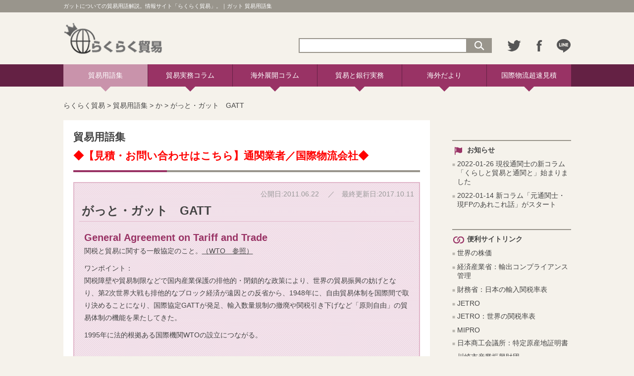

--- FILE ---
content_type: text/html; charset=UTF-8
request_url: https://www.rakuraku-boeki.jp/word/g010-2
body_size: 11267
content:

<!doctype html>
<html>
<head>
<meta charset="UTF-8">
<meta name='robots' content='max-image-preview:large' />
<link rel='dns-prefetch' href='//www.googletagmanager.com' />
<link rel="alternate" type="application/rss+xml" title="らくらく貿易 &raquo; がっと・ガット　GATT のコメントのフィード" href="https://www.rakuraku-boeki.jp/word/g010-2/feed" />
		<!-- This site uses the Google Analytics by MonsterInsights plugin v8.14.1 - Using Analytics tracking - https://www.monsterinsights.com/ -->
		<!-- Note: MonsterInsights is not currently configured on this site. The site owner needs to authenticate with Google Analytics in the MonsterInsights settings panel. -->
					<!-- No UA code set -->
				<!-- / Google Analytics by MonsterInsights -->
		<script type="text/javascript">
window._wpemojiSettings = {"baseUrl":"https:\/\/s.w.org\/images\/core\/emoji\/14.0.0\/72x72\/","ext":".png","svgUrl":"https:\/\/s.w.org\/images\/core\/emoji\/14.0.0\/svg\/","svgExt":".svg","source":{"concatemoji":"https:\/\/www.rakuraku-boeki.jp\/wordpress\/wp-includes\/js\/wp-emoji-release.min.js"}};
/*! This file is auto-generated */
!function(e,a,t){var n,r,o,i=a.createElement("canvas"),p=i.getContext&&i.getContext("2d");function s(e,t){var a=String.fromCharCode,e=(p.clearRect(0,0,i.width,i.height),p.fillText(a.apply(this,e),0,0),i.toDataURL());return p.clearRect(0,0,i.width,i.height),p.fillText(a.apply(this,t),0,0),e===i.toDataURL()}function c(e){var t=a.createElement("script");t.src=e,t.defer=t.type="text/javascript",a.getElementsByTagName("head")[0].appendChild(t)}for(o=Array("flag","emoji"),t.supports={everything:!0,everythingExceptFlag:!0},r=0;r<o.length;r++)t.supports[o[r]]=function(e){if(p&&p.fillText)switch(p.textBaseline="top",p.font="600 32px Arial",e){case"flag":return s([127987,65039,8205,9895,65039],[127987,65039,8203,9895,65039])?!1:!s([55356,56826,55356,56819],[55356,56826,8203,55356,56819])&&!s([55356,57332,56128,56423,56128,56418,56128,56421,56128,56430,56128,56423,56128,56447],[55356,57332,8203,56128,56423,8203,56128,56418,8203,56128,56421,8203,56128,56430,8203,56128,56423,8203,56128,56447]);case"emoji":return!s([129777,127995,8205,129778,127999],[129777,127995,8203,129778,127999])}return!1}(o[r]),t.supports.everything=t.supports.everything&&t.supports[o[r]],"flag"!==o[r]&&(t.supports.everythingExceptFlag=t.supports.everythingExceptFlag&&t.supports[o[r]]);t.supports.everythingExceptFlag=t.supports.everythingExceptFlag&&!t.supports.flag,t.DOMReady=!1,t.readyCallback=function(){t.DOMReady=!0},t.supports.everything||(n=function(){t.readyCallback()},a.addEventListener?(a.addEventListener("DOMContentLoaded",n,!1),e.addEventListener("load",n,!1)):(e.attachEvent("onload",n),a.attachEvent("onreadystatechange",function(){"complete"===a.readyState&&t.readyCallback()})),(e=t.source||{}).concatemoji?c(e.concatemoji):e.wpemoji&&e.twemoji&&(c(e.twemoji),c(e.wpemoji)))}(window,document,window._wpemojiSettings);
</script>
<style type="text/css">
img.wp-smiley,
img.emoji {
	display: inline !important;
	border: none !important;
	box-shadow: none !important;
	height: 1em !important;
	width: 1em !important;
	margin: 0 0.07em !important;
	vertical-align: -0.1em !important;
	background: none !important;
	padding: 0 !important;
}
</style>
	<link rel='stylesheet' id='wp-block-library-css' href='https://www.rakuraku-boeki.jp/wordpress/wp-includes/css/dist/block-library/style.min.css' type='text/css' media='all' />
<link rel='stylesheet' id='classic-theme-styles-css' href='https://www.rakuraku-boeki.jp/wordpress/wp-includes/css/classic-themes.min.css' type='text/css' media='all' />
<style id='global-styles-inline-css' type='text/css'>
body{--wp--preset--color--black: #000000;--wp--preset--color--cyan-bluish-gray: #abb8c3;--wp--preset--color--white: #ffffff;--wp--preset--color--pale-pink: #f78da7;--wp--preset--color--vivid-red: #cf2e2e;--wp--preset--color--luminous-vivid-orange: #ff6900;--wp--preset--color--luminous-vivid-amber: #fcb900;--wp--preset--color--light-green-cyan: #7bdcb5;--wp--preset--color--vivid-green-cyan: #00d084;--wp--preset--color--pale-cyan-blue: #8ed1fc;--wp--preset--color--vivid-cyan-blue: #0693e3;--wp--preset--color--vivid-purple: #9b51e0;--wp--preset--gradient--vivid-cyan-blue-to-vivid-purple: linear-gradient(135deg,rgba(6,147,227,1) 0%,rgb(155,81,224) 100%);--wp--preset--gradient--light-green-cyan-to-vivid-green-cyan: linear-gradient(135deg,rgb(122,220,180) 0%,rgb(0,208,130) 100%);--wp--preset--gradient--luminous-vivid-amber-to-luminous-vivid-orange: linear-gradient(135deg,rgba(252,185,0,1) 0%,rgba(255,105,0,1) 100%);--wp--preset--gradient--luminous-vivid-orange-to-vivid-red: linear-gradient(135deg,rgba(255,105,0,1) 0%,rgb(207,46,46) 100%);--wp--preset--gradient--very-light-gray-to-cyan-bluish-gray: linear-gradient(135deg,rgb(238,238,238) 0%,rgb(169,184,195) 100%);--wp--preset--gradient--cool-to-warm-spectrum: linear-gradient(135deg,rgb(74,234,220) 0%,rgb(151,120,209) 20%,rgb(207,42,186) 40%,rgb(238,44,130) 60%,rgb(251,105,98) 80%,rgb(254,248,76) 100%);--wp--preset--gradient--blush-light-purple: linear-gradient(135deg,rgb(255,206,236) 0%,rgb(152,150,240) 100%);--wp--preset--gradient--blush-bordeaux: linear-gradient(135deg,rgb(254,205,165) 0%,rgb(254,45,45) 50%,rgb(107,0,62) 100%);--wp--preset--gradient--luminous-dusk: linear-gradient(135deg,rgb(255,203,112) 0%,rgb(199,81,192) 50%,rgb(65,88,208) 100%);--wp--preset--gradient--pale-ocean: linear-gradient(135deg,rgb(255,245,203) 0%,rgb(182,227,212) 50%,rgb(51,167,181) 100%);--wp--preset--gradient--electric-grass: linear-gradient(135deg,rgb(202,248,128) 0%,rgb(113,206,126) 100%);--wp--preset--gradient--midnight: linear-gradient(135deg,rgb(2,3,129) 0%,rgb(40,116,252) 100%);--wp--preset--duotone--dark-grayscale: url('#wp-duotone-dark-grayscale');--wp--preset--duotone--grayscale: url('#wp-duotone-grayscale');--wp--preset--duotone--purple-yellow: url('#wp-duotone-purple-yellow');--wp--preset--duotone--blue-red: url('#wp-duotone-blue-red');--wp--preset--duotone--midnight: url('#wp-duotone-midnight');--wp--preset--duotone--magenta-yellow: url('#wp-duotone-magenta-yellow');--wp--preset--duotone--purple-green: url('#wp-duotone-purple-green');--wp--preset--duotone--blue-orange: url('#wp-duotone-blue-orange');--wp--preset--font-size--small: 13px;--wp--preset--font-size--medium: 20px;--wp--preset--font-size--large: 36px;--wp--preset--font-size--x-large: 42px;--wp--preset--spacing--20: 0.44rem;--wp--preset--spacing--30: 0.67rem;--wp--preset--spacing--40: 1rem;--wp--preset--spacing--50: 1.5rem;--wp--preset--spacing--60: 2.25rem;--wp--preset--spacing--70: 3.38rem;--wp--preset--spacing--80: 5.06rem;}:where(.is-layout-flex){gap: 0.5em;}body .is-layout-flow > .alignleft{float: left;margin-inline-start: 0;margin-inline-end: 2em;}body .is-layout-flow > .alignright{float: right;margin-inline-start: 2em;margin-inline-end: 0;}body .is-layout-flow > .aligncenter{margin-left: auto !important;margin-right: auto !important;}body .is-layout-constrained > .alignleft{float: left;margin-inline-start: 0;margin-inline-end: 2em;}body .is-layout-constrained > .alignright{float: right;margin-inline-start: 2em;margin-inline-end: 0;}body .is-layout-constrained > .aligncenter{margin-left: auto !important;margin-right: auto !important;}body .is-layout-constrained > :where(:not(.alignleft):not(.alignright):not(.alignfull)){max-width: var(--wp--style--global--content-size);margin-left: auto !important;margin-right: auto !important;}body .is-layout-constrained > .alignwide{max-width: var(--wp--style--global--wide-size);}body .is-layout-flex{display: flex;}body .is-layout-flex{flex-wrap: wrap;align-items: center;}body .is-layout-flex > *{margin: 0;}:where(.wp-block-columns.is-layout-flex){gap: 2em;}.has-black-color{color: var(--wp--preset--color--black) !important;}.has-cyan-bluish-gray-color{color: var(--wp--preset--color--cyan-bluish-gray) !important;}.has-white-color{color: var(--wp--preset--color--white) !important;}.has-pale-pink-color{color: var(--wp--preset--color--pale-pink) !important;}.has-vivid-red-color{color: var(--wp--preset--color--vivid-red) !important;}.has-luminous-vivid-orange-color{color: var(--wp--preset--color--luminous-vivid-orange) !important;}.has-luminous-vivid-amber-color{color: var(--wp--preset--color--luminous-vivid-amber) !important;}.has-light-green-cyan-color{color: var(--wp--preset--color--light-green-cyan) !important;}.has-vivid-green-cyan-color{color: var(--wp--preset--color--vivid-green-cyan) !important;}.has-pale-cyan-blue-color{color: var(--wp--preset--color--pale-cyan-blue) !important;}.has-vivid-cyan-blue-color{color: var(--wp--preset--color--vivid-cyan-blue) !important;}.has-vivid-purple-color{color: var(--wp--preset--color--vivid-purple) !important;}.has-black-background-color{background-color: var(--wp--preset--color--black) !important;}.has-cyan-bluish-gray-background-color{background-color: var(--wp--preset--color--cyan-bluish-gray) !important;}.has-white-background-color{background-color: var(--wp--preset--color--white) !important;}.has-pale-pink-background-color{background-color: var(--wp--preset--color--pale-pink) !important;}.has-vivid-red-background-color{background-color: var(--wp--preset--color--vivid-red) !important;}.has-luminous-vivid-orange-background-color{background-color: var(--wp--preset--color--luminous-vivid-orange) !important;}.has-luminous-vivid-amber-background-color{background-color: var(--wp--preset--color--luminous-vivid-amber) !important;}.has-light-green-cyan-background-color{background-color: var(--wp--preset--color--light-green-cyan) !important;}.has-vivid-green-cyan-background-color{background-color: var(--wp--preset--color--vivid-green-cyan) !important;}.has-pale-cyan-blue-background-color{background-color: var(--wp--preset--color--pale-cyan-blue) !important;}.has-vivid-cyan-blue-background-color{background-color: var(--wp--preset--color--vivid-cyan-blue) !important;}.has-vivid-purple-background-color{background-color: var(--wp--preset--color--vivid-purple) !important;}.has-black-border-color{border-color: var(--wp--preset--color--black) !important;}.has-cyan-bluish-gray-border-color{border-color: var(--wp--preset--color--cyan-bluish-gray) !important;}.has-white-border-color{border-color: var(--wp--preset--color--white) !important;}.has-pale-pink-border-color{border-color: var(--wp--preset--color--pale-pink) !important;}.has-vivid-red-border-color{border-color: var(--wp--preset--color--vivid-red) !important;}.has-luminous-vivid-orange-border-color{border-color: var(--wp--preset--color--luminous-vivid-orange) !important;}.has-luminous-vivid-amber-border-color{border-color: var(--wp--preset--color--luminous-vivid-amber) !important;}.has-light-green-cyan-border-color{border-color: var(--wp--preset--color--light-green-cyan) !important;}.has-vivid-green-cyan-border-color{border-color: var(--wp--preset--color--vivid-green-cyan) !important;}.has-pale-cyan-blue-border-color{border-color: var(--wp--preset--color--pale-cyan-blue) !important;}.has-vivid-cyan-blue-border-color{border-color: var(--wp--preset--color--vivid-cyan-blue) !important;}.has-vivid-purple-border-color{border-color: var(--wp--preset--color--vivid-purple) !important;}.has-vivid-cyan-blue-to-vivid-purple-gradient-background{background: var(--wp--preset--gradient--vivid-cyan-blue-to-vivid-purple) !important;}.has-light-green-cyan-to-vivid-green-cyan-gradient-background{background: var(--wp--preset--gradient--light-green-cyan-to-vivid-green-cyan) !important;}.has-luminous-vivid-amber-to-luminous-vivid-orange-gradient-background{background: var(--wp--preset--gradient--luminous-vivid-amber-to-luminous-vivid-orange) !important;}.has-luminous-vivid-orange-to-vivid-red-gradient-background{background: var(--wp--preset--gradient--luminous-vivid-orange-to-vivid-red) !important;}.has-very-light-gray-to-cyan-bluish-gray-gradient-background{background: var(--wp--preset--gradient--very-light-gray-to-cyan-bluish-gray) !important;}.has-cool-to-warm-spectrum-gradient-background{background: var(--wp--preset--gradient--cool-to-warm-spectrum) !important;}.has-blush-light-purple-gradient-background{background: var(--wp--preset--gradient--blush-light-purple) !important;}.has-blush-bordeaux-gradient-background{background: var(--wp--preset--gradient--blush-bordeaux) !important;}.has-luminous-dusk-gradient-background{background: var(--wp--preset--gradient--luminous-dusk) !important;}.has-pale-ocean-gradient-background{background: var(--wp--preset--gradient--pale-ocean) !important;}.has-electric-grass-gradient-background{background: var(--wp--preset--gradient--electric-grass) !important;}.has-midnight-gradient-background{background: var(--wp--preset--gradient--midnight) !important;}.has-small-font-size{font-size: var(--wp--preset--font-size--small) !important;}.has-medium-font-size{font-size: var(--wp--preset--font-size--medium) !important;}.has-large-font-size{font-size: var(--wp--preset--font-size--large) !important;}.has-x-large-font-size{font-size: var(--wp--preset--font-size--x-large) !important;}
.wp-block-navigation a:where(:not(.wp-element-button)){color: inherit;}
:where(.wp-block-columns.is-layout-flex){gap: 2em;}
.wp-block-pullquote{font-size: 1.5em;line-height: 1.6;}
</style>
<link rel='stylesheet' id='wordpress-popular-posts-css-css' href='https://www.rakuraku-boeki.jp/wordpress/wp-content/plugins/wordpress-popular-posts/assets/css/wpp.css' type='text/css' media='all' />
<link rel='stylesheet' id='contact-form-7-css' href='https://www.rakuraku-boeki.jp/wordpress/wp-content/plugins/contact-form-7/styles.css' type='text/css' media='all' />
<script type='text/javascript' src='https://www.rakuraku-boeki.jp/wordpress/wp-includes/js/jquery/jquery.min.js' id='jquery-core-js'></script>
<script type='text/javascript' src='https://www.rakuraku-boeki.jp/wordpress/wp-includes/js/jquery/jquery-migrate.min.js' id='jquery-migrate-js'></script>
<script type='application/json' id='wpp-json'>
{"sampling_active":0,"sampling_rate":100,"ajax_url":"https:\/\/www.rakuraku-boeki.jp\/wp-json\/wordpress-popular-posts\/v1\/popular-posts","api_url":"https:\/\/www.rakuraku-boeki.jp\/wp-json\/wordpress-popular-posts","ID":475,"token":"3aaaf5bcf3","lang":0,"debug":0}
</script>
<script type='text/javascript' src='https://www.rakuraku-boeki.jp/wordpress/wp-content/plugins/wordpress-popular-posts/assets/js/wpp.min.js' id='wpp-js-js'></script>

<!-- Google アナリティクス スニペット (Site Kit が追加) -->
<script type='text/javascript' src='https://www.googletagmanager.com/gtag/js?id=G-PKMTYL38GX' id='google_gtagjs-js' async></script>
<script type='text/javascript' id='google_gtagjs-js-after'>
window.dataLayer = window.dataLayer || [];function gtag(){dataLayer.push(arguments);}
gtag("js", new Date());
gtag("set", "developer_id.dZTNiMT", true);
gtag("config", "G-PKMTYL38GX");
</script>

<!-- (ここまで) Google アナリティクス スニペット (Site Kit が追加) -->
<link rel="https://api.w.org/" href="https://www.rakuraku-boeki.jp/wp-json/" /><link rel="alternate" type="application/json" href="https://www.rakuraku-boeki.jp/wp-json/wp/v2/posts/475" /><link rel="EditURI" type="application/rsd+xml" title="RSD" href="https://www.rakuraku-boeki.jp/wordpress/xmlrpc.php?rsd" />
<link rel="wlwmanifest" type="application/wlwmanifest+xml" href="https://www.rakuraku-boeki.jp/wordpress/wp-includes/wlwmanifest.xml" />
<meta name="generator" content="WordPress 6.1.1" />
<link rel="canonical" href="https://www.rakuraku-boeki.jp/word/g010-2" />
<link rel='shortlink' href='https://www.rakuraku-boeki.jp/?p=475' />
<link rel="alternate" type="application/json+oembed" href="https://www.rakuraku-boeki.jp/wp-json/oembed/1.0/embed?url=https%3A%2F%2Fwww.rakuraku-boeki.jp%2Fword%2Fg010-2" />
<link rel="alternate" type="text/xml+oembed" href="https://www.rakuraku-boeki.jp/wp-json/oembed/1.0/embed?url=https%3A%2F%2Fwww.rakuraku-boeki.jp%2Fword%2Fg010-2&#038;format=xml" />
<meta name="generator" content="Site Kit by Google 1.89.0" />            <style id="wpp-loading-animation-styles">@-webkit-keyframes bgslide{from{background-position-x:0}to{background-position-x:-200%}}@keyframes bgslide{from{background-position-x:0}to{background-position-x:-200%}}.wpp-widget-placeholder,.wpp-widget-block-placeholder{margin:0 auto;width:60px;height:3px;background:#dd3737;background:linear-gradient(90deg,#dd3737 0%,#571313 10%,#dd3737 100%);background-size:200% auto;border-radius:3px;-webkit-animation:bgslide 1s infinite linear;animation:bgslide 1s infinite linear}</style>
            
<!-- Google タグ マネージャー スニペット (Site Kit が追加) -->
<script type="text/javascript">
			( function( w, d, s, l, i ) {
				w[l] = w[l] || [];
				w[l].push( {'gtm.start': new Date().getTime(), event: 'gtm.js'} );
				var f = d.getElementsByTagName( s )[0],
					j = d.createElement( s ), dl = l != 'dataLayer' ? '&l=' + l : '';
				j.async = true;
				j.src = 'https://www.googletagmanager.com/gtm.js?id=' + i + dl;
				f.parentNode.insertBefore( j, f );
			} )( window, document, 'script', 'dataLayer', 'GTM-54QK7LP' );
			
</script>

<!-- (ここまで) Google タグ マネージャー スニペット (Site Kit が追加) -->
<link rel="icon" href="/wordpress/wp-content/uploads/2022/11/favicon.png" sizes="32x32" />
<link rel="icon" href="/wordpress/wp-content/uploads/2022/11/favicon.png" sizes="192x192" />
<link rel="apple-touch-icon" href="/wordpress/wp-content/uploads/2022/11/favicon.png" />
<meta name="msapplication-TileImage" content="/wordpress/wp-content/uploads/2022/11/favicon.png" />
<title>がっと・ガット　GATT | らくらく貿易｜貿易実務の情報サイトらくらく貿易。用語、コラム、ニュース、セミナー情報などを掲載した貿易実務のサイト。</title>
<meta name="viewport" content="width=device-width, initial-scale=1, maximum-scale=1">
<link rel="shortcut icon" href="/favicon.ico" />

<link rel="stylesheet" href="https://www.rakuraku-boeki.jp/wordpress/wp-content/themes/original/style.css" type="text/css" />
<link href="https://www.rakuraku-boeki.jp/wordpress/wp-content/themes/original/common.css" rel="stylesheet" type="text/css">

  <link rel="stylesheet" href="https://www.rakuraku-boeki.jp/wordpress/wp-content/themes/original/contents.css" type="text/css" />
 
<script src="https://ajax.googleapis.com/ajax/libs/jquery/2.2.4/jquery.min.js"></script>
<script> 
$(function(){
    $(".smp_gnaviBar").click(function(){
        $(".smp_gnaviBtn").toggleClass("smp_gnaviBtn_open")
    });
    $(".smp_gnaviBar").click(function(){
        $(".mbar01").toggleClass("mbar_cl01")
    });
    $(".smp_gnaviBar").click(function(){
        $(".mbar02").toggleClass("mbar_cl02")
    });
    $(".smp_gnaviBar").click(function(){
        $(".mbar03").toggleClass("mbar_cl03")
    }); 
});
 
$(function(){
            $('.smp_gnaviBar').click(function(){
             if ($('#gnavi_smp').css('display') == 'none') {
            $('#gnavi_smp').slideDown('slow');
            } else {
             $('#gnavi_smp').slideUp('slow');
             }
            });
        });

$(function(){
            $('.sbtn_serch').click(function(){
             if ($('#smp_serch').css('display') == 'none') {
            $('#smp_serch').slideDown('slow');
            } else {
             $('#smp_serch').slideUp('slow');
             }
            });
        });
 
</script>
</head>

<body data-rsssl=1>
<div id="fb-root"></div>
<script>(function(d, s, id) {
  var js, fjs = d.getElementsByTagName(s)[0];
  if (d.getElementById(id)) return;
  js = d.createElement(s); js.id = id;
  js.src = "//connect.facebook.net/ja_JP/sdk.js#xfbml=1&version=v2.7";
  fjs.parentNode.insertBefore(js, fjs);
}(document, 'script', 'facebook-jssdk'));</script>
<header>
<div id="hdiscBox">
<h1>
ガットについての貿易用語解説。情報サイト「らくらく貿易」。｜ガット 貿易用語集</h1>
</div>
 <div id="headerBox" class="clearfix">
  <div id="hlogo"><a href="https://www.rakuraku-boeki.jp"><img src="/img/logo.png" alt="らくらく貿易"/></a></div>
  <div id="headerFormBox">
   <ul>
	<li>
	 <form class="searchform" method="get" action="https://www.rakuraku-boeki.jp/" >
 <input name="s" type="text" class="keywords">
 <input type="image" src="/img/btn_serch.png" alt="検索" name="searchBtn" class="searchBtn" />
</form>
	</li>
	<li><a href="https://twitter.com/share?url=http%3A%2F%2Fwww.rakuraku-boeki.jp/" target="_blank"><img src="/img/icon_twitter.png" alt="Twitter"/></a></li>
	<li><a href="#" onclick=" 
      window.open('https://www.facebook.com/sharer/sharer.php?u=http%3A%2F%2Fwww.rakuraku-boeki.jp/',
      'facebook-share-dialog',
      'width=626,height=436');
      return false;"><img src="/img/icon_fb.png" alt="facebook"/></a></li>
	<li><a href="http://line.me/R/msg/text/?http%3A%2F%2Fwww.rakuraku-boeki.jp/"><img src="/img/icon_line.png" alt="LINE"/></a></li>
   </ul>
  </div>

  <div class="sbtn_serch"><img src="/img/icon_serch.png" alt="検索"/></div>
  <div id="smp_serch" style="display: none;">
	 <form class="searchform" method="get" action="https://www.rakuraku-boeki.jp/" >
 <input name="s" type="text" class="keywords">
 <input type="image" src="/img/btn_serch.png" alt="検索" name="searchBtn" class="searchBtn" />
</form>
  </div>
  
  <div class="smp_gnaviBtn">
    <div class="smp_gnaviBar">
      <div class="mbar01"></div>
      <div class="mbar02"></div>
      <div class="mbar03"></div>
    </div>
  </div>
  <div id="gnavi_smp" style="display: none;">
    <ul>
      <li><a href="/word">貿易用語集</a></li>
      <li><a href="/column">貿易実務コラム</a></li>
      <li><a href="/overseas-deployment">海外展開コラム</a></li>
      <li><a href="/boueki-ginkou-gaitame">貿易と銀行実務</a></li>
      <li><a href="/kaigai-dayori">海外だより</a></li>
	  <li><a href="/publishing">国際物流超速見積</a></li>
    </ul>
  </div>

</div>
</header>


<nav id="gnaviBox">
 <ul class="flex fl_jst">
  <li class="current" ><a href="/word">貿易用語集</a></li>
  <li><a href="/column">貿易実務コラム</a></li>
  <li><a href="/overseas-deployment">海外展開コラム</a></li>
  <li><a href="/boueki-ginkou-gaitame">貿易と銀行実務</a></li>
  <li><a href="/kaigai-dayori">海外だより</a></li>
  <li><a href="/publishing">国際物流超速見積</a></li>
 </ul>
</nav>


<main>

<div class="breadcrumbs">
    <!-- Breadcrumb NavXT 7.1.0 -->
<span property="itemListElement" typeof="ListItem"><a property="item" typeof="WebPage" title="Go to らくらく貿易." href="https://www.rakuraku-boeki.jp" class="home" ><span property="name">らくらく貿易</span></a><meta property="position" content="1"></span> &gt; <span property="itemListElement" typeof="ListItem"><a property="item" typeof="WebPage" title="Go to the 貿易用語集 カテゴリー archives." href="https://www.rakuraku-boeki.jp/category/word" class="taxonomy category" ><span property="name">貿易用語集</span></a><meta property="position" content="2"></span> &gt; <span property="itemListElement" typeof="ListItem"><a property="item" typeof="WebPage" title="Go to the か カテゴリー archives." href="https://www.rakuraku-boeki.jp/category/word/6" class="taxonomy category" ><span property="name">か</span></a><meta property="position" content="3"></span> &gt; <span property="itemListElement" typeof="ListItem"><span property="name" class="post post-post current-item">がっと・ガット　GATT</span><meta property="url" content="https://www.rakuraku-boeki.jp/word/g010-2"><meta property="position" content="4"></span></div>

 <div id="contentsBox" class="clearfix">


  <div id="contents_l">

   <article>
		<h1 class="con">貿易用語集<div class="codebox"><li><p><a href="/publishing"target="_blank" style="color:#F00;">◆【見積・お問い合わせはこちら】通関業者／国際物流会社◆</a></p></li></h1>


	 <section class="wordCont" style="margin-bottom: 60px;">
	 	<div class="published_date">
	 	    公開日:2011.06.22	 	    	 	    　／　最終更新日:2017.10.11	 	    	 	</div>
	  <h1 class="wordContTit">がっと・ガット　GATT</h1>
	  <div>
<p><b>General Agreement on Tariff and Trade</b><br />
関税と貿易に関する一般協定のこと。<a href="https://www.rakuraku-boeki.jp/word/w060"target="_blank">（WTO　参照）</a></p>
<p>ワンポイント：<br />
関税障壁や貿易制限などで国内産業保護の排他的・閉鎖的な政策により、世界の貿易振興の妨げとなり、第2次世界大戦も排他的なブロック経済が遠因との反省から、1948年に、自由貿易体制を国際間で取り決めることになり、国際協定GATTが発足、輸入数量規制の撤廃や関税引き下げなど「原則自由」の貿易体制の機能を果たしてきた。</p>
<p>1995年に法的根拠ある国際機関WTOの設立につながる。</p>
	  </div>
	 </section>



	<h2>貿易用語　索引</h2>
	<section>
	<div class="w_listBox flex fl_jst">
	 <div class="w_block">
	  <ul class="flex fl_wrap">
	   <li><a href="/word#e01">A</a></li>
	   <li><a href="/word#e02">B</a></li>
	   <li><a href="/word#e03">C</a></li>
	   <li><a href="/word#e04">D</a></li>
	   <li><a href="/word#e05">E</a></li>
	  </ul>
	 </div>

	 <div class="w_block">
	  <ul class="flex fl_wrap">
	   <li><a href="/word#e06">F</a></li>
	   <li><a href="/word#e07">G</a></li>
	   <li><a href="/word#e08">H</a></li>
	   <li><a href="/word#e09">I</a></li>
	   <li><a href="/word#e10">J</a></li>
	  </ul>
	 </div>

	 <div class="w_block">
	  <ul class="flex fl_wrap">
	   <li><a href="/word#e11">K</a></li>
	   <li><a href="/word#e12">L</a></li>
	   <li><a href="/word#e13">M</a></li>
	   <li><a href="/word#e14">N</a></li>
	   <li><a href="/word#e15">O</a></li>
	  </ul>
	 </div>
	</div>

	<div class="w_listBox flex fl_jst">
	 <div class="w_block">
	  <ul class="flex fl_wrap">
	   <li><a href="/word#e16">P</a></li>
	   <li><a href="/word#e17">Q</a></li>
	   <li><a href="/word#e18">R</a></li>
	   <li><a href="/word#e19">S</a></li>
	   <li><a href="/word#e20">T</a></li>
	  </ul>
	 </div>

	 <div class="w_block">
	  <ul class="flex fl_wrap">
	   <li><a href="/word#e21">U</a></li>
	   <li><a href="/word#e22">V</a></li>
	   <li><a href="/word#e23">W</a></li>
	   <li><a href="/word#e24">X</a></li>
	   <li><a href="/word#e25">Y</a></li>
	  </ul>
	 </div>

	 <div class="w_block">
	  <ul>
	   <li><a href="/word#e26">Z</a></li>
	  </ul>
	 </div>
	</div>
	</section>

	<section>
	<div class="w_listBox flex fl_jst">
	 <div class="w_block">
	  <ul class="flex fl_wrap">
	   <li><a href="/word#j01">あ</a></li>
	   <li><a href="/word#j02">い</a></li>
	   <li><a href="/word#j03">う</a></li>
	   <li><a href="/word#j04">え</a></li>
	   <li><a href="/word#j05">お</a></li>
	  </ul>
	 </div>

	 <div class="w_block">
	  <ul class="flex fl_wrap">
	   <li><a href="/word#j06">か</a></li>
	   <li><a href="/word#j07">き</a></li>
	   <li><a href="/word#j08">く</a></li>
	   <li><a href="/word#j09">け</a></li>
	   <li><a href="/word#j10">こ</a></li>
	  </ul>
	 </div>

	 <div class="w_block">
	  <ul class="flex fl_wrap">
	   <li><a href="/word#j11">さ</a></li>
	   <li><a href="/word#j12">し</a></li>
	   <li><a href="/word#j13">す</a></li>
	   <li><a href="/word#j14">せ</a></li>
	   <li><a href="/word#j15">そ</a></li>
	  </ul>
	 </div>
	</div>

	<div class="w_listBox flex fl_jst">
	 <div class="w_block">
	  <ul class="flex fl_wrap">
	   <li><a href="/word#j16">た</a></li>
	   <li><a href="/word#j17">ち</a></li>
	   <li><a href="/word#j18">つ</a></li>
	   <li><a href="/word#j19">て</a></li>
	   <li><a href="/word#j20">と</a></li>
	  </ul>
	 </div>

	 <div class="w_block">
	  <ul class="flex fl_wrap">
	   <li><a href="/word#j21">な</a></li>
	   <li><a href="/word#j22">に</a></li>
	   <li><a href="/word#j23">ぬ</a></li>
	   <li><a href="/word#j24">ね</a></li>
	   <li><a href="/word#j25">の</a></li>
	  </ul>
	 </div>

	 <div class="w_block">
	  <ul class="flex fl_wrap">
	   <li><a href="/word#j26">は</a></li>
	   <li><a href="/word#j27">ひ</a></li>
	   <li><a href="/word#j28">ふ</a></li>
	   <li><a href="/word#j29">へ</a></li>
	   <li><a href="/word#j30">ほ</a></li>
	  </ul>
	 </div>
	</div>

	<div class="w_listBox flex fl_jst">
	 <div class="w_block">
	  <ul class="flex fl_wrap">
	   <li><a href="/word#j31">ま</a></li>
	   <li><a href="/word#j32">み</a></li>
	   <li><a href="/word#j33">む</a></li>
	   <li><a href="/word#j34">め</a></li>
	   <li><a href="/word#j35">も</a></li>
	  </ul>
	 </div>

	 <div class="w_block">
	  <ul class="flex fl_wrap">
	   <li><a href="/word#j36">や</a></li>
	   <li></li>
	   <li><a href="/word#j37">ゆ</a></li>
	   <li></li>
	   <li><a href="/word#j38">よ</a></li>
	  </ul>
	 </div>

	 <div class="w_block">
	  <ul class="flex fl_wrap">
	   <li><a href="/word#j39">ら</a></li>
	   <li><a href="/word#j40">り</a></li>
	   <li><a href="/word#j41">る</a></li>
	   <li><a href="/word#j42">れ</a></li>
	   <li><a href="/word#j43">ろ</a></li>
	  </ul>
	 </div>
	</div>

	<div class="w_listBox flex fl_jst">
	 <div class="w_block">
	  <ul class="flex fl_wrap">
	   <li><a href="/word#j44">わ</a></li>
	   <li></li>
	   <li><a href="/word#j45">を</a></li>
	   <li></li>
	   <li><a href="/word#j46">ん</a></li>
	  </ul>
	 </div>

	 <div class="w_block">
	  <ul class="flex fl_wrap">
	   <li><a href="/word#j47">が</a></li>
	   <li><a href="/word#j48">ぎ</a></li>
	   <li><a href="/word#j49">ぐ</a></li>
	   <li><a href="/word#j50">げ</a></li>
	   <li><a href="/word#j51">ご</a></li>
	  </ul>
	 </div>

	 <div class="w_block">
	  <ul class="flex fl_wrap">
	   <li><a href="/word#j52">ざ</a></li>
	   <li><a href="/word#j53">じ</a></li>
	   <li><a href="/word#j54">ず</a></li>
	   <li><a href="/word#j55">ぜ</a></li>
	   <li><a href="/word#j56">ぞ</a></li>
	  </ul>
	 </div>
	</div>

	<div class="w_listBox flex fl_jst">
	 <div class="w_block">
	  <ul class="flex fl_wrap">
	   <li><a href="/word#j57">だ</a></li>
	   <li><a href="/word#j58">ぢ</a></li>
	   <li><a href="/word#j59">づ</a></li>
	   <li><a href="/word#j60">で</a></li>
	   <li><a href="/word#j61">ど</a></li>
	  </ul>
	 </div>

	 <div class="w_block">
	  <ul class="flex fl_wrap">
	   <li><a href="/word#j62">ば</a></li>
	   <li><a href="/word#j63">び</a></li>
	   <li><a href="/word#j64">ぶ</a></li>
	   <li><a href="/word#j65">べ</a></li>
	   <li><a href="/word#j66">ぼ</a></li>
	  </ul>
	 </div>

	 <div class="w_block">
	  <ul class="flex fl_wrap">
	   <li><a href="/word#j67">ぱ</a></li>
	   <li><a href="/word#j68">ぴ</a></li>
	   <li><a href="/word#j69">ぷ</a></li>
	   <li><a href="/word#j70">ぺ</a></li>
	   <li><a href="/word#j71">ぽ</a></li>
	  </ul>
	 </div>
	</div>
	</section>

   </article>

  </div>
    <!--ここまでメインコンテンツ-->

<!-- side -->

  <div id="contents_r">

   <!--<div class="cmBan_240 mb20">-->

   <!--<div class="cmBan_240 mb20">
    <div class="recWriter"><a href="https://2020tdm.tokyo/" target="_blank" rel="noopener noreferrer"><img src="/img/banner/bana_2020tdm.gif" alt="2020TDM推進プロジェクト" title="2020TDM推進プロジェクト width="145" height="208" class="banner" /></div>
<p style="text-align: left;">らくらく貿易は東京都主催「2020TDM推進プロジェクト」に参加しています。</p></div>-->

   <!--<div class="recWriter"><a href="http://www.kgcompany.co.jp/with-corona/" target="_blank" rel="noopener noreferrer" onclick="ga('send','event','banner2','kg_corona1','kg_corona1', 1);"><img src="/img/banner/bana_kgc_tool_3.jpg" alt="KGカンパニーコロナ対策ツール" title="KGカンパニー" width="480" height="176" class="banner" /></div>-->

      <h3 class="side_news">お知らせ</h3>
	<div class="newsBox">
	 <ul>
		  <li><a href=https://www.rakuraku-boeki.jp/information/2022-01-26-2>2022-01-26 現役通関士の新コラム「くらしと貿易と通関と」始まりました</a>
			  </li>
		  <li><a href=https://www.rakuraku-boeki.jp/information/2022-01-14-2>2022-01-14 新コラム「元通関士・現FPのあれこれ話」がスタート</a>
			  </li>
		 </ul>
	</div>

<!--<h3 class="side_rank">ランキング</h3>
	<div class="rankBox">
	 <ul>
	  <li><div class="rankImg"><img src="/img/dummy.jpg" alt="topics"/></div>銀行の融資審査はどうやっているのか？</li>
	  <li><div class="rankImg"><img src="/img/dummy.jpg" alt="topics"/></div>銀行の融資審査はどうやっているのか？</li>
	  <li><div class="rankImg"><img src="/img/dummy.jpg" alt="topics"/></div>銀行の融資審査はどうやっているのか？</li>
	  <li><div class="rankImg"><img src="/img/dummy.jpg" alt="topics"/></div>銀行の融資審査はどうやっているのか？</li>
	  <li><div class="rankImg"><img src="/img/dummy.jpg" alt="topics"/></div>銀行の融資審査はどうやっているのか？</li>
	 </ul>
	</div>


   <h3 class="side_press">プレスリリース</h3>
	<div class="pressBox">
	 <ul>
		  <li><a href=https://www.rakuraku-boeki.jp/press-service/2015-07-02>らくらく貿易が第20回国際女性ビジネス会議のサポーターに<span class="red">new!</span></a>
			  </li>
		  <li><a href=https://www.rakuraku-boeki.jp/press-service/2014-02-15>らくらく貿易が事例に登場「SEOに効く! Webサイトの文章作成術」発刊</a>
			  </li>
		  <li><a href=https://www.rakuraku-boeki.jp/press-service/2013-09-26-3>「はっちゃんのWordPressセミナー」始まる！</a>
			  </li>
		  <li><a href=https://www.rakuraku-boeki.jp/press-service/2013-09-07-2>一般社団法人日本商事仲裁協会から【国際取引・貿易実務専門相談（無料）】の案内 </a>
			  </li>
		  <li><a href=https://www.rakuraku-boeki.jp/press-service/2013-04-15>「川崎市海外ビジネス支援センター（略称：KOBS　コブス)開設のお知らせ</a>
			  </li>
		  <li><a href=https://www.rakuraku-boeki.jp/press-service/2012-02-08>ミプロが「小口輸入向け 最適な輸送手段の選び方」発刊</a>
			  </li>
		  <li><a href=https://www.rakuraku-boeki.jp/press-service/2011-11-27>かわさき起業家オーディション</a>
			  </li>
		 </ul>
	</div>-->

   <!--<div class="cmBan_240 mb20">
   <div class="recWriter"><a href="http://www.kgcompany.co.jp/with-corona/" target="_blank" rel="noopener noreferrer" onclick="ga('send','event','banner2','kg_corona1','kg_corona1', 1);"><img src="/img/banner/bana_kgc_tool_3.jpg" alt="KGカンパニーコロナ対策ツール" title="KGカンパニー" width="480" height="176" class="banner" /></div>
   </div>-->

   <h3 class="side_link">便利サイトリンク</h3>
	<div class="linkBox">
	 <ul>
                  <li><a href="https://chartpark.com/world.html" target="_blank">世界の株価</a></li>
                  <li><a href="http://www.meti.go.jp/policy/anpo/index.html" target="_blank">経済産業省：輸出コンプライアンス管理</a>
			  </li>
		  <li><a href="http://www.customs.go.jp/tariff/index.htm" target="_blank">財務省：日本の輸入関税率表</a>
			  </li>
		  <li><a href="https://www.jetro.go.jp/indexj.html" target="_blank">JETRO</a>
			  </li>
		  <li><a href="https://www.jetro.go.jp/theme/export/tariff/" target="_blank">JETRO：世界の関税率表</a>
			  </li>
		  <li><a href="http://www.mipro.or.jp/" target="_blank">MIPRO</a>
			  </li>
		  <li><a href="http://www.jcci.or.jp/gensanchi/1.html" target="_blank">日本商工会議所：特定原産地証明書</a>
			  </li>
		  <li><a href="http://www.kawasaki-net.ne.jp/" target="_blank">川崎市産業振興財団</a>
			  </li>
		  <li><a href="http://www.resonabank.co.jp/kojin/market/spotrate.html" target="_blank">りそな銀行：外国為替相場</a>
			  </li>
		  <li><a href="https://www.ipros.jp/" target="_blank">イプロス製造業</a>
			  </li>
		 </ul>
	 <ul>
		 </ul>
	</div>



 <!--<div class="fb-page" data-href="https://www.facebook.com/rakurakuB/" data-tabs="timeline" data-width="240" data-height="400" data-small-header="true" data-adapt-container-width="true" data-hide-cover="false" data-show-facepile="false"><blockquote cite="https://www.facebook.com/rakurakuB/" class="fb-xfbml-parse-ignore"><a href="https://www.facebook.com/rakurakuB/">らくらく貿易</a></blockquote></div>-->

   <h3 class="side_study">貿易・海外展開を学ぼう</h3>
	<div class="studyBox">
	 <ul>
	  <li><a href="/?page_id=73">貿易用語集</a> <div>400語以上の用語を解説</div></li>
	  <li><a href="/?page_id=49">貿易実務コラム</a> <div>ベテラン実務者が書きつづる</div></li>
	  <li><a href="/?page_id=4903">海外展開コラム</a> <div>海外市場はおもしろい！</div></li>
	  <li><a href="/?page_id=14448">海外だより</a><span class="atNew">new!</span> <div>海外のいまいま情報</div></li>
	 </ul>
	</div>

   <h3 class="side_logi">国際物流ナビ</h3>
	<div class="logiBox"><p>効率的な物流を行うには？</p>
	 <ul>
	  <li><a href="/?page_id=4856">国際物流のヒント</a></li>
	 </ul>
	</div>

   <h3 class="side_bank">銀行と上手くつき合う</h3>
	<div class="logiBox"><p>キャリア35年の元銀行マンが本音で語る</p>
	 <ul>
	  <li><a href="/?page_id=14821">貿易と銀行実務いろは</a><span class="atNew">new!</span></li>
	 </ul>
	</div>

   <!--<h3 class="side_column">ノンジャンルコラム</h3>
	<div class="columnBox"><p>日本と世界の今を感じるハッピー通信</p>
	 <ul>
	  <li><a href="/?page_id=14757">気になるトピックス</a><span class="atNew">new!</span></li>
	 </ul>
	</div>-->
<br><br>


<!--<div class="recWriter">
<a href="https://www.amazon.co.jp/dp/4065212235/" target="_blank" rel="noopener noreferrer" onclick="ga('send','event','banner3','bk_moriya1','bk_moriya1', 1);"><img src="/img/banner/bana_bookmoriya.jpg" alt="新刊　起業は意志が10割" title="起業は意志が10割" width="480" height="696" class="banner" /></div><p style="text-align: left;">アフターコロナ社会の新しい課題を解決しようとするユニコーン起業家へ！</p>-->

<!--<div class="recCm"><a href="/?page_id=1136#publishing"><img src="/img/banner/banner10.jpg" alt="広告掲載はこちら"/></a></div>--><br><br>


  <!--<div class="fb-page" data-href="https://www.facebook.com/rakurakuB/" data-tabs="timeline" data-width="240" data-height="400" data-small-header="true" data-adapt-container-width="true" data-hide-cover="false" data-show-facepile="false"><blockquote cite="https://www.facebook.com/rakurakuB/" class="fb-xfbml-parse-ignore"><a href="https://www.facebook.com/rakurakuB/">らくらく貿易</a></blockquote></div>-->
  
  </div>
 </div>

 </div>
</main>


<footer>
 <div id="fnavi">
  <ul class="flex">
   <li><a href="/word">貿易用語集</a></li>
   <li><a href="/column">貿易実務コラム</a></li>
   <li><a href="/overseas-deployment">海外展開コラム</a></li>
   <li><a href="/boueki-ginkou-gaitame">貿易と銀行実務いろは</a></li>
   <li><a href="/kaigai-dayori">海外だより</a></li>
  </ul>
 </div>
 
 <div id="footerBox" class="clearfix">
  <div id="fBox_l" class="clearfix">
   <dl>
    <dt><a href="https://www.rakuraku-boeki.jp"><img src="/img/flogo.png" alt="らくらく貿易"/></a></dt>
    <dd>
	 <ul>
	  <li><a href="/international-physical-distribution">国際物流のヒント</a></li>
	  <li><a href="/column-nonjyanru">気になるトピックス</a></li>
	  <!--<li><a href="/press-service">プレスリリース</a></li>-->
	  <li><a href="/information">新着情報</li>
	 </ul>
    </dd>
    <dd>
	 <ul>
	  <li><a href="/publishing">お問い合わせフォーム</a></li>
	  <li><a href="/?page_id=1136#publishing">広告掲載について</a></li>
	  <li><a href="/site">便利サイト紹介</a></li>
          <li><a href="/sitemap">サイトマップ</a></li>
	 </ul>
    </dd>
   </dl>
  </div>

  <div id="fBox_r">
	<form class="searchform" method="get" action="https://www.rakuraku-boeki.jp/" >
 <input name="s" type="text" class="keywords">
 <input type="image" src="/img/btn_serch.png" alt="検索" name="searchBtn" class="searchBtn" />
</form>
   <ul class="flex fl_right">
	<li><a href="https://twitter.com/share?url=http%3A%2F%2Fwww.rakuraku-boeki.jp/" target="_blank"><img src="/img/icon_twitter.png" alt="Twitter"/></a></li>
	<li><a href="#" onclick=" 
      window.open('https://www.facebook.com/sharer/sharer.php?u=http%3A%2F%2Fwww.rakuraku-boeki.jp/',
      'facebook-share-dialog',
      'width=626,height=436');
      return false;"><img src="/img/icon_fb.png" alt="facebook"/></a></li>
	<li><a href="http://line.me/R/msg/text/?http%3A%2F%2Fwww.rakuraku-boeki.jp/"><img src="/img/icon_line.png" alt="LINE"/></a></li>
   </ul>
  </div>
 </div>

 <div id="flinkBox" class="clearfix">
  <div id="flink_l">
   <ul class="flex">
    <li><a href="/?page_id=1136#about">らくらく貿易とは</a></li>
    <li><a href="/?page_id=1136#company">運営会社</a></li>
    <li><a href="/?page_id=1136#publishing">広告掲載について</a></li>
　  <li><a href="/?page_id=1136#policy">個人情報保護ポリシー・著作権・免責</a></li>
    <!--<li><a href="/?page_id=1136#blog">サイトマップ</a></li>-->    
    <!--<li><a href="http://schema.ne.jp" target="_blank">スキーマ</a></li>-->
   </ul>
  </div>
  <div id="flink_r">Copyright &copy; 2023 FC Standard Logistics Co.,Ltd.| Powered by FC Standard Logistics Co.,Ltd.</div>
 </div>
</footer>

<!-- goto top button -->
<div id="btn_gotoTop">
  <a href="#top"><img src="/img/btn_gototop.png"></a>
</div>

<script>
  (function(i,s,o,g,r,a,m){i['GoogleAnalyticsObject']=r;i[r]=i[r]||function(){
  (i[r].q=i[r].q||[]).push(arguments)},i[r].l=1*new Date();a=s.createElement(o),
  m=s.getElementsByTagName(o)[0];a.async=1;a.src=g;m.parentNode.insertBefore(a,m)
  })(window,document,'script','https://www.google-analytics.com/analytics.js','ga');

  ga('create', 'UA-24242289-1', 'auto');
  ga('send', 'pageview');

</script>

<script>
  var scrollamount = 500;
  window.addEventListener('scroll', function(e) {
    var scrollTop = window.pageYOffset || document.documentElement.scrollTop;
    if ( scrollTop > scrollamount ) {
      document.getElementById( "btn_gotoTop" ).classList.add( "fade-in" );

    } else {
      document.getElementById( "btn_gotoTop" ).classList.remove( "fade-in" );
    }
  });

//スムーススクロール
$(function(){
   var notList = '#btn_gotoTop a';
   var headerHight = 100;
   $('a[href^="#"]').not(notList).click(function() {
		var speed = 400; //ここはお好きな数値に変えてください
		var href= $(this).attr("href");
		var target = $(href == "#" || href == "" ? 'html' : href);
		var position = target.offset().top-headerHight;
		$('body,html').animate({scrollTop:position}, speed, 'swing');
		return false;
   });
});

</script>

<script defer src="https://static.cloudflareinsights.com/beacon.min.js/vcd15cbe7772f49c399c6a5babf22c1241717689176015" integrity="sha512-ZpsOmlRQV6y907TI0dKBHq9Md29nnaEIPlkf84rnaERnq6zvWvPUqr2ft8M1aS28oN72PdrCzSjY4U6VaAw1EQ==" data-cf-beacon='{"version":"2024.11.0","token":"14a69ce489f04b12a737ef4a4067f9f5","r":1,"server_timing":{"name":{"cfCacheStatus":true,"cfEdge":true,"cfExtPri":true,"cfL4":true,"cfOrigin":true,"cfSpeedBrain":true},"location_startswith":null}}' crossorigin="anonymous"></script>
</body>
</html>



--- FILE ---
content_type: text/css
request_url: https://www.rakuraku-boeki.jp/wordpress/wp-content/themes/original/common.css
body_size: 4751
content:
@charset "utf-8";
/* CSS Document */

body,html {
	font-family: Avenir , "Open Sans" , "Helvetica Neue" , Helvetica , Arial , Verdana , Roboto , "メイリオ" , "Meiryo UI" , "ヒラギノ角ゴ Pro W3" , "Hiragino Kaku Gothic Pro" , sans-serif;
	font-size: 14px;
	color: #444444;
	margin: 0;
	padding: 0;
	background: #F5F2EB;
}

html {
  scroll-behavior: smooth;
}


a, a:link {
	color: #444444;
	text-decoration: none;
}

a:hover {
	color: #993365;
	transition: 0.4s;
}

a:hover img {
	opacity: 0.6;
	filter: alpha(opacity=60);
	-ms-filter: "alpha(opacity=60)";
	transition: 0.4s;
}

.clearfix:after {
    content:" ";
    display:block;
    clear:both;
}


img {
	max-width: 100%;
	height: auto;
	width /***/:auto;
	border: none;
}

div, p, dl { margin: 0; padding: 0; }
ul, li {
	margin: 0;
	padding: 0;
	list-style: none;
}

p {
	overflow-wrap: break-word;
}


/* flex-box */
.flex {
	display:-webkit-box;
	display:-moz-box;
	display:-ms-box;
	display:-webkit-flexbox;
	display:-moz-flexbox;
	display:-ms-flexbox;
	display:-webkit-flex;
	display:-moz-flex;
	display:-ms-flex;
	display:flex;
}

.fl_jst {
	-webkit-box-pack:justify;
	-moz-box-pack:justify;
	-webkit-flex-pack:justify;
	-moz-flex-pack:justify;
	-webkit-justify-content:space-between;
	-moz-justify-content:space-between;
	justify-content:space-between;
}

.fl_right {
    -webkit-box-pack:end;
    -moz-box-pack:end;
    -webkit-flex-pack:end;
    -moz-flex-pack:end;
    -webkit-justify-content:flex-end;
    -moz-justify-content:flex-end;
    justify-content:flex-end;
}

.fl_va {
	-webkit-box-align:center;
	-moz-box-align:center;
	-webkit-align-items:center;
	-moz-align-items:center;
	align-items:center;
}

.fl_wrap {
	-webkit-box-lines:multiple;
	-moz-box-lines:multiple;
	-webkit-flex-wrap:wrap;
	-moz-flex-wrap:wrap;
	-ms-flex-wrap:wrap;
	flex-wrap:wrap;
}


/*---------------------------------------------------
	メインパーツ
---------------------------------------------------*/

header, main, footer {
	width: 100%;
	height: auto;
}

header, footer {
	margin: 0;
	padding: 0;
}

main {
	padding-bottom: 30px;
}

footer {
	background: #FFFFFF;
}

article {
	padding: 20px;
	margin-bottom: 20px;
	width: 100%;
	background: #FFFFFF;
	box-sizing: border-box;
}


/*---------------------------------------------------
	common
---------------------------------------------------*/

/* header */

#hdiscBox {
	width: 100%;
	height: auto;
	background:#99958c;
}
#hdiscBox h1 {
	margin: 0 auto;
	width: 1025px;
	height: auto;
	padding: 5px 0;
	color: #FFFFFF;
	font-size: 11px;
	font-weight: normal;
}


#headerBox {
	margin: 20px auto;
	width: 1025px;
	height: 65px;
}

#hlogo {
	width: 200px;
	height: auto;
	float: left;
}


#headerFormBox {
	margin: 0;
	padding: 0;
	width: 600px;
	height: 65px;
	float: right;
	position: relative;
}

#headerFormBox ul {
	position: absolute;
	right: 0;
	bottom: 0;
}
#headerFormBox li {
	margin-right: 20px;
	float: left;
}
#headerFormBox li:first-child { width: 400px; }
#headerFormBox li:last-child { margin-right: 0; }


/* serch */
.searchform {
	position: relative;
}
.keywords {
	width: 340px;
	height: 30px;
	background: #FFFFFF;
	border: 2px solid #99958C;
	padding: 3px;
	color: #99958c;
	box-sizing: border-box
}
.searchBtn {  
	position: absolute;
	top: 0;
	_top: 1px;
	left: 340px;
}
*:first-child + html .searchBtn {  
	top: 1px;
}


/* gnavi */

#gnaviBox {
	margin: 10px 0 30px;
	width: 100%;
	background: #642144;
}

#gnaviBox ul {
	margin: 0 auto;
	width: 1025px;
	height: 45px;
}

#gnaviBox li {
	position: relative;
	display: inline-block;
	padding: 0 15px;
	width: 24%;
	height: 45px;
	color: #FFFFFF;
	line-height: 45px;
	text-align: center;
	background: #993365;
	z-index: 0;
	box-sizing: border-box;
}
#gnaviBox li:after {
	content: "";
	position: absolute;
	bottom: -10px; left: 50%;
	margin-left: -10px;
	display: block;
	width: 0px;
	height: 0px;
	border-style: solid;
	border-width: 10px 10px 0 10px;
	border-color: #993365 transparent transparent transparent;
}
#gnaviBox li + li { border-left:1px solid #642144; }


#gnaviBox li:hover {
	color: #642144;
	background: #c993ab;
	transition: 0.4s;
}
#gnaviBox li:hover:after {
	border-color: #c993ab transparent transparent transparent;
	transition: 0.4s;
}

#gnaviBox li a:link, #gnaviBox li a:visited {
	color: #FFFFFF;
	width: 100%;
	display: block;
}
#gnaviBox li a:hover { color: #642144; }


#gnaviBox li.current {
	color: #FFFFFF;
	background: #c993ab;
}
#gnaviBox li.current:after {
	border-color: #c993ab transparent transparent transparent;
}


/* パンくず */

.breadcrumbs {
	margin: 20px auto;
	width: 1025px;
}


/* contents */


#contentsBox {
	margin: 0 auto;
	width: 1025px;
	height: auto;
}


#contents_l {
	width: 740px;
	float: left;
}

#contents_r {
	width: 240px;
	float: right;
}


/* アイキャッチ画像 */
section.eyecatch {
	width: 100%;
	height: auto;
	text-align: center;
}
section.eyecatch img {
	max-width: 100%;
	height: auto;
	width /***/:auto;
	border: none;
}


/* footer_navi */

#fnavi {
	padding: 5px 0;
	width: 100%;
	height: 30px;
	background: #993365;
}

#fnavi ul {
	margin: 0 auto;
	width: 1025px;
	height: 30px;
	line-height: 30px;
}
#fnavi li { padding: 0 10px; }
#fnavi li + li { border-left: 1px solid #642144; }

#fnavi li a:link, #fnavi li a:visited { color: #FFFFFF; }
#fnavi li a:hover { color: #c993ab; }


/* footer_box */

#footerBox, #flinkBox {
	margin: 0 auto;
	padding: 20px 0;
	width: 1025px;
	height: auto;
}
#flinkBox {
	border-top: 1px solid #B9B6AF;
	font-size: 13px;
}


#fBox_l { float: left; }

#fBox_l dl { display: table; }
#fBox_l dt {
	display: table-cell;
	vertical-align: middle;
}
#fBox_l dd {
	padding-left: 40px;
	display: table-cell;
}
#fBox_l dd li {
	padding-left: 10px;
	height: 30px;
	line-height: 30px;
	position: relative;
}
#fBox_l dd li:before {
	content: "■";
	font-size: 10px;
	color: #b9B6AF;
	position: absolute;
	top: -1px;
	left: -5px;
}

#fBox_r {
	float: right;
	padding: 10px 0px;
	width: 400px;
}

#fBox_r ul { margin-top: 20px; }



#flink_l { float: left; }
#flink_l li { padding: 0 10px; }
#flink_l li + li { border-left: 1px solid #b9b6af; }

#flink_r {
	float: right;
	text-align: right;
	color: #b9b6af;
}



/* cmBan */

.cmBan_740 {
	width: 100%;
	height: auto;
	text-align: center;
}

.cmBan_240 {
	width: 240px;
	height: auto;
	text-align: center;
}


.cfoot_cm {
	padding: 0 100px;
}



/*---------------------------------------------------
	sidebar
---------------------------------------------------*/

#contents_r h3 {
	padding-top: 10px;
	margin: 40px auto 10px;
	color: #444444;
	font-size: 14px;
	font-weight: bold;
	border-top: 2px solid #99958C;
	position: relative;
}

.recWriter, .recCm {
	margin: auto;
	width: 240px;
	height: auto;
	text-align: center;
}
.recCm { margin-top: 40px; }

.side_news { padding-left: 30px; }
.side_news:before {
	content: url(/img/sicon_news.png);
	margin-right: 10px;
	top: 10px;
	left: 0;
	position: absolute;
}

.side_rank { padding-left: 30px; }
.side_rank:before {
	content: url(/img/sicon_rank.png);
	margin-right: 10px;
	top: 8px;
	left: 0;
	position: absolute;
}

.side_press { padding-left: 30px; }
.side_press:before {
	content: url(/img/sicon_press.png);
	margin-right: 10px;
	top: 10px;
	left: 0;
	position: absolute;
}

.side_link { padding-left: 30px; }
.side_link:before {
	content: url(/img/sicon_link.png);
	margin-right: 10px;
	top: 10px;
	left: 0;
	position: absolute;
}

.side_logi { padding-left: 30px; }
.side_logi:before {
	content: url(/img/sicon_truck.png);
	margin-right: 10px;
	top: 10px;
	left: 0;
	position: absolute;
}

.side_column { padding-left: 30px; }
.side_column:before {
	content: url(/img/sicon_column.png);
	margin-right: 10px;
	top: 8px;
	left: 0;
	position: absolute;
}

.side_study { padding-left: 30px; }
.side_study:before {
	content: url(/img/sicon_study.png);
	margin-right: 10px;
	top: 10px;
	left: 0;
	position: absolute;
}

.side_bank { padding-left: 30px; }
.side_bank:before {
	content: url(/img/sicon_bank.png);
	margin-right: 10px;
	top: 8px;
	left: 0;
	position: absolute;
}



/* ランキング */
.rankBox li {
	padding-bottom: 15px;
	height: 60px;
}
.rankBox li:after {
    content:" ";
    display:block;
    clear:both;
}
.rankBox li:last-child { padding-bottom: 0; }

.rankImg {
	margin-right: 10px;
	width: 60px;
	height: 60px;
	border: 2px solid #c9c2b8;
	box-sizing: border-box;
	float: left;
}


/* side_list */

.newsBox li, .pressBox li, .linkBox li, .studyBox li, .logiBox li, .bankBox li, .columnBox li {
	padding-left: 10px;
	margin-bottom: 10px;
	position: relative;
}

.newsBox li:before, .pressBox li:before, .linkBox li:before, .studyBox li:before, .logiBox li:before, .bankBox li:before, .columnBox li:before {
	content: "■";
	font-size: 10px;
	color: #b9B6AF;
	position: absolute;
	top: 4px;
	left: 0;
}


.studyBox li a:link, .logiBox li a:link, .bankBox li a:link, .columnBox li a:link {
	font-weight: bold;
	text-decoration: underline;
}
.studyBox li div {
	margin-left: 5px;
	color: #696969;
}


.logiBox p, .bankBox p, .columnBox p {
	margin: 10px 0;
	font-size: 12px;
}


/*---------------------------------------------------
	共通パーツ
---------------------------------------------------*/


/* 見出し */
article h1.ctop {
	margin: 0 0 30px;
	padding-left: 20px;
	color: #FFFFFF;
	font-size: 30px;
	line-height: 100px;
	width: 680px;
	height: 100px;
	background: url(/img/bg_h1c.png) no-repeat left top;
}

article h1.ctop.column {
	background: url(/img/bg_h1c-column.png) no-repeat left top;
} 

article h1.con {
	color: #444444;
	margin: 0 0 20px 0;
	position: relative;
	padding-bottom: 5px;
	border-bottom: 4px solid #99958c;
}
article h1.con::after {
	position: absolute;
	bottom: -4px;
	left: 0;
	z-index: 2;
	content: '';
	width: 27%;
	height: 4px;
	background-color: #993365;
}

article h1.con span {
	font-size: 12px;
	font-weight: normal;
	color: #9a9a9a;
	margin-left: 20px;
}


article h2 {
	font-size: 16px;
	color: #444444;
	padding-left: 10px;
	border-left: 4px solid #C993AB;
}

section.entry h3 {
	padding: 5px;
	color: #FFFFFF;
	background: #99958c;
}


section.ctopTxt {
	margin-bottom: 40px;
}


span.atNew {
	margin-left: 20px;
	color: #dc143c;
}


section.entry { line-height: 1.8rem; }
section.entry p { margin-bottom: 20px; }

.mb20 { margin-bottom: 20px; }


/* リンクバナー */
.link_banner {
	width: 100%;
}

.link_banner ul {
  display: flex;
  flex-wrap: wrap;
}

.link_banner ul li {
  width: 30%;
  margin: 0 35px 15px 0;
}

.link_banner ul li:nth-child(3n) {
	margin-right: 0;
}

@media screen and (max-width:768px){
	.link_banner ul {
		justify-content: space-between;
		margin: 0 0 10px 0;
	}

	.link_banner ul li {
	  width: 48%;
	  margin: 0 0 10px;
	}
}

/* アイキャッチ画像 */

.hero_img {
    margin-bottom: 40px;
}

.hero_img img {
    width: 100%;
    height: auto;
}

/*---------------------------------------------------
	レスポンシブ
---------------------------------------------------*/
@media screen and (min-width:768px){

	.sbtn_serch, #gnavi_smp, .copy_smp, .pc_hdn { display: none; }

}

@media screen and (max-width:768px) {
	
	#hdiscBox, #headerFormBox, #gnaviBox, #fnavi { display: none; }
	
	header, main, footer, #headerBox, #contentsBox, #footerBox, #flinkBox { width: 100%; }
	#hdiscBox h1 { width: 95%; }

	#hlogo {
		float: none;
		width: 50%;
		height: auto;
	}

	#headerBox {
		margin: 0;
		padding: 10px;
		height: auto;
		position: fixed;
		background: rgba(245,242,235,0.8);
		z-index: 3;
		top:0;
		box-sizing: border-box;
	}

	/* スマフォ用メニュー */
	.smp_gnaviBtn {
		padding: 10px;
		width: 20px;
		height: 18px;
		background-color: #642144;
		-moz-border-radius: 8px;
		-webkit-border-radius: 8px;
		border-radius: 8px;

		position:absolute;
		top: 20px;
		right: 5px;
	}

	.smp_gnaviBar {
		width: 20px;
		height: 18px;
		top: 0px;
		position:relative;
		cursor:pointer;
	}

	.mbar01, .mbar02, .mbar03 {
		width: 20px;
		height: 2px;
		background-color:#FFFFFF;
		-moz-border-radius: 3px;
		-webkit-border-radius: 3px;
		border-radius: 3px;
		position:absolute;

			transition: all 0.5s ease-out;
		 -o-transition: all 0.5s ease-out; /* opera */
	    -ms-transition: all 0.5s ease-out; /* ie */
	   -moz-transition: all 0.5s ease-out; /* firefox */
	-webkit-transition: all 0.5s ease-out; /* chrome, safari */
	}

	.mbar01 { top:0px; }

	.mbar02 { top: 8px; }

	.mbar03 { top: 16px; }


	.mbar_cl01, .mbar_cl03 {
		top: 11px;
		background-color:#FFF;
	}

	.mbar_cl01 {
			transform: rotate(405deg);
		 -o-transform: rotate(405deg);
		-ms-transform: rotate(405deg);
	   -moz-transform: rotate(405deg);
	-webkit-transform: rotate(405deg);
	}

	.mbar_cl02 { opacity:0; }

	.mbar_cl03 {
			transform: rotate(-405deg);
		 -o-transform: rotate(-405deg);
		-ms-transform: rotate(-405deg);
	   -moz-transform: rotate(-405deg);
	-webkit-transform: rotate(-405deg);
	}

  
	.smp_gnaviBtn_open {
		height: 40px;
		background-color:#993365;
		-moz-border-radius: 8px 8px 0 0;
		-webkit-border-radius: 8px 8px 0 0;
		border-radius: 8px 8px 0 0;
	}


	#gnavi_smp {
		margin: 0;
		padding: 0;
		width: 200px;
		background-color:#993365;
		position: absolute;
		right: 5px;
		z-index: 5;
	}

	#gnavi_smp ul {
		color: #FFFFFF;
		list-style-type: none;
		padding: 0;
		margin: 0 auto;
		width: 90%;
	}

	#gnavi_smp li {
		padding: 5px 5px 5px 10px;
		border-bottom: solid 1px #c993ab;
		padding-left: 20px;
		background: url(/img/bulet_smp.png) no-repeat 5px center;
	}

	#gnavi_smp li:last-child {
		border-bottom: none;
	}

	#gnavi_smp li a, #gnavi_smp li a:link {
		color: #FFFFFF;
	}
	#gnavi_smp li a:hover {
		color: #87cefa;
	}


	/* header_serch */
	.sbtn_serch {
		position:absolute;
		top: 35px;
		right: 60px;
	}
	
	#smp_serch {
		padding: 10px;
		width: 100%;
		background: rgba(245,242,235,0.8);
		position: absolute;
		top: 65px;
		right: 0;
	}


	main { padding-top: 80px; }

	.breadcrumbs {
		width: 95%;
		font-size: 12px;
		word-wrap: break-word;
	}

	#contents_l {
		width: 100%;
		float: none;
	}

	#contents_r {
		margin: 10px auto;
		width: 90%;
		float: none;
	}

	/* footer */

	#fBox_l, #fBox_r, #flink_l, #flink_r {
		float: none;
		width: 100%;
	}

	#fBox_l dl { display: block; }
	#fBox_l dt {
		display: block;
	}
	#fBox_l dd {
		margin: 10px;
		padding-left: 0;
		float: left;
		display: inline;
	}


	#fBox_r .fl_right {
		-webkit-box-pack:center;
		-moz-box-pack:center;
		-webkit-flex-pack:center;
		-moz-flex-pack:center;
		-webkit-justify-content:center;
		-moz-justify-content:center;
		justify-content:center;
	}


	#flink_l li {
		margin-bottom: 10px;
	}
	#flink_l .flex {
		-webkit-box-lines:multiple;
		-moz-box-lines:multiple;
		-webkit-flex-wrap:wrap;
		-moz-flex-wrap:wrap;
		-ms-flex-wrap:wrap;
		flex-wrap:wrap;
	}
	#flink_l li + li { border-left: none; }


	#flink_r { text-align: center;}


	/* serch */
	.searchform {
		margin: 10px auto;
		width: 240px;
		position: relative;
	}
	.keywords {
		width: 190px;
		height: 30px;
		background: #FFFFFF;
		border: 2px solid #99958C;
		padding: 3px;
		color: #99958c;
		box-sizing: border-box;
	}
	.searchBtn {  
		position: absolute;
		top: 0;
		_top: 1px;
		left: 190px;
	}
	*:first-child + html .searchBtn {  
		top: 1px;
	}


/* cmBan */

	.cmBan_240 { margin: 10px auto; }


	article h1.ctop {
		width: 94%;
		background-size: 100% 100%;
	}



}
@media screen and (max-width:480px) {
	main {
		padding-top: 50px;
	}

	#headerBox {
		padding: 5px 10px;
		height: 50px;
	}
	#hlogo a {
		width: 110px;
		display: block;
	}
	.sbtn_serch {
		top: 20px;
	}
	.smp_gnaviBtn {
		top: 5px;
	}
	#smp_serch {
		top: 50px;
	}
}


/* 2020.07.21 add */

div.published_date {
	font-size: 14px;
	margin: 0 0 .5em;
	text-align: right;
	color: #999;
}

section.wordCont div.published_date {
	margin: 0;
	padding: 0;
}

@media screen and (max-width:768px) {
	div.published_date {
		font-size: 12px;
	}
}


/* ===============================================
 2020.10.09 add
=============================================== */


span.pre-tx textarea.add {
	width: 100%;
}

/* トップページメインコラム */
#topTopicsBox .ttfirst_tit {
	color: #444444;
	background: rgb(255 255 255 / 0.8);
}

#topTopicsBox .ttfirst_tit a, #topTopicsBox .ttfirst_tit a:link {
	color: #444444;
}

#topTopicsBox .ttfirst_tit a {
	text-shadow: none;
}

@media screen and (max-width: 768px) {
	#topTopicsBox .ttfirst_tit {
		padding: 1.2em 20px;
	}
}

/* アイテム */

div#like_index section {
  padding: 20px;
  margin-bottom: 20px;
  width: 100%;
  background: #FFFFFF;
  box-sizing: border-box;
}

/* 見出し */

div#like_index section h1 {
  color: #444444;
  margin: 0 0 20px 0;
  position: relative;
  padding-bottom: 5px;
  border-bottom: 4px solid #99958c;
}
div#like_index section h1::after {
  position: absolute;
  bottom: -4px;
  left: 0;
  z-index: 2;
  content: '';
  width: 27%;
  height: 4px;
  background-color: #993365;
}

div#like_index section h2 span {
  font-size: 12px;
  font-weight: normal;
  color: #9a9a9a;
  margin-left: 20px;
}

/* writer */

div#like_index .writerBox dl {
  margin-bottom: 5px;
  padding-bottom: 5px;
  border-bottom: 1px solid #dfdcd5;
}
div#like_index .writerBox dt {
  padding-top: 5px;
  width: 75px;
  height: 95px;
  float: left;
  clear: both;
}
div#like_index .writerBox dd {
  margin-left: 85px;
  padding: 5px 0;
}
div#like_index .writerBox dd.wtName {
  font-size: 16px;
  font-weight: bold;
}
div#like_index .writerBox dd.wtName span.wtFuri {
  margin-left: 10px;
  color: #999999;
  font-weight: normal;
  font-size: 12px;
}

div#like_index .writerBox dl:last-child {
  border-bottom: none;
}

/* moreボタン */
div#like_index .btn_more {
  text-align: right;
}
div#like_index .btn_more a:link {
  padding: 5px 10px 5px 20px;
  color: #FFFFFF;
  text-align: center;
  width: auto;
  background: #B9B6AF;
  display: inline-block;
}
div#like_index .btn_more a:hover {
  color: #FFFFFF;
  background: #dfdcd5;
}
div#like_index .btn_more a span::after {
  content: ">";
  font-weight: bold;
  /*color: #993365;*/
  margin-left: 15px;
}
/*div#like_index .btn_more a:hover span::after { color: #c993ab; }*/

/* linkBtn */
.linkBtn {
}

.linkBtn li {
  padding: 2px 5px;
  margin-bottom: 15px;
  width: 47%;
  height: 75px;
  background-blend-mode: screen;
  box-sizing: border-box;

    display:-webkit-box;
    display:-moz-box;
    display:-webkit-flexbox;
    display:-moz-flexbox;
    display:-ms-flexbox;
    display:-webkit-flex;
    display:-moz-flex;
    display:flex;
    -webkit-box-align:center;
    -moz-box-align:center;
    -webkit-align-items:center;
    -moz-align-items:center;
    align-items:center;
}

.linkBtn li p {
  width: 100%;
  height: auto;
  text-align: center;
}

.linkBtn li a { 
	font-weight: bold;
	display: block;
	height: 73px;
	line-height: 73px;
}

.linkBtn li:hover { opacity: 0.6; }
.linkBtn li:nth-child(1), .linkBtn li:nth-child(5), .linkBtn li:nth-child(9), #contents_l .linkBtn li.btn_bl {
  background: #d6dfe8 url(/img/index/bg_kw.png) repeat;
  border: 2px solid #BBC8D9;
}

.linkBtn li:nth-child(2), .linkBtn li:nth-child(6), .linkBtn li:nth-child(7), #contents_l .linkBtn li.btn_yl {
  background: #e7e1c7 url(/img/index/bg_kw.png) repeat;
  border: 2px solid #dcd4ad;
}
.linkBtn li:nth-child(3), .linkBtn li:nth-child(4), .linkBtn li:nth-child(8), #contents_l .linkBtn li.btn_pk {
  background: #ebd1de url(/img/index/bg_kw.png) repeat;
  border: 2px solid #e0b5c9;
}

/* その他 */
#contentsBox section.wordBox h3, #contentsBox section.pageBox h3 {
	background: #e9e2d1;
}

/* レスポンシブ */

@media screen and (max-width:768px) {

	/* 左サイド */
	#contents_r .cmBan_240 {
		max-width: 100%;
    width: auto;
	}

	#contents_r .recWriter {
		max-width: 100%;
    width: auto;
	}

	#contents_r .recWriter img {
		max-width: 100%;
	}

	/* おすすめ記事 */
	ul.flex.fl_jst img {
		max-width: 100%;
	}

	/* linkBtn */
	.linkBtn li {
		width: 100%;
	}

	div#like_index section {
	  margin: 0 auto 60px;
	  padding: 0;
	  width: 100%;
	  box-sizing: border-box;
	}

	div#like_index section, div#like_index section div.writerBox dl {
		margin-top: -89px;
		padding-top: 89px;
	}

	/* writer */

	div#like_index .writerBox dd.wtName span.wtFuri {
	  margin: 5px 0;
	  display: block;
	}
	div#like_index .writerBox dd.wtTxt {
	  float: none;
	  clear: both;
	  margin: 0;
	  width: 100%;
	  display: block;
	}


	/* moreボタン */
	div#like_index .btn_more {
	  text-align: center;
	}


	div#like_index .cfoot_cm {
	  padding: 0;
	  display: block;
	}

}


/* gotoTop */

#btn_gotoTop {
  display: none;
  position: fixed;
  bottom: 15px;
  right: 15px;
  background-color: rgba(153,149,140,.8);
  /*background-color: rgba(100,33,68,.8);*/
  border-radius: 8px;
  z-index: 98;
  opacity: 0;
  transition: .5s;
}

#btn_gotoTop a {
	display: block;
  padding: 10px 10px;
}

#btn_gotoTop a:hover img {
	opacity: inherit;
}

#btn_gotoTop.fade-in {
  opacity: 1;
  transition: .5s;
}

@media screen and (max-width:768px) {
	#btn_gotoTop {
		display: block;
	}
}

--- FILE ---
content_type: text/css
request_url: https://www.rakuraku-boeki.jp/wordpress/wp-content/themes/original/contents.css
body_size: 1325
content:
@charset "utf-8";
/* CSS Document */

p { margin: 10px 0;}

/* word */

.w_listBox {
	width: 100%;
	margin-bottom: 20px;
}

.w_block {
	margin: -5px;
	width: 225px;
	overflow: hidden;
}
.w_block li {
	margin: 5px;
	width: 35px;
	height: 35px;
}

.w_block li a:link, .w_block li a:visited {
	font-weight: bold;
	width: 31px;
	height: 31px;
	line-height: 31px;
	text-align: center;
	border: 2px solid #cec7bd;
	background: #eae9e4;
	display: block;
	border-radius: 4px;
}
.w_block li a:hover {
	opacity: 0.6;
}


/* keyword */
.keyword {
	margin-bottom: 40px;
}

.keyword li {
	padding: 2px 5px;
	margin-bottom: 15px;
	width: 30%;
	height: 45px;
	background-blend-mode: screen;
	box-sizing: border-box;
	display:flex;
	align-items: center;
}

.keyword li p {
  width: 100%;
  height: auto;
  text-align: center;
}

.keyword li a { font-weight: bold; }

.keyword li:hover { opacity: 0.6; }
.keyword li:nth-child(1), .keyword li:nth-child(5), .keyword li:nth-child(9) {
	background: #d6dfe8 url(/img/index/bg_kw.png) repeat;
	border: 2px solid #BBC8D9;
}
.keyword li:nth-child(2), .keyword li:nth-child(6), .keyword li:nth-child(7) {
	background: #e7e1c7 url(/img/index/bg_kw.png) repeat;
	border: 2px solid #dcd4ad;
}
.keyword li:nth-child(3), .keyword li:nth-child(4), .keyword li:nth-child(8) {
	background: #ebd1de url(/img/index/bg_kw.png) repeat;
	border: 2px solid #e0b5c9;
}

@media screen and (max-width:768px) {
	.keyword li {
	  width: 48%;
	  /*height: auto;*/
	  height: 3rem;
	  line-height: 100%;
	}
}


/* 索引見出し */
section.wordBox h3, section.pageBox h3 {
	padding: 5px;
	color: #FFFFFF;
	background: #99958c;
}
section.wordBox h3 a { color: #FFFFFF; }


section.wordBox, section.pageBox { margin: 40px 0; }
.wordInner, .pageInner {
	margin: 0 auto 20px;
	width: 98%;
	line-height: 1.8rem;
}

.wordInner ul, .pageInner ul {
	margin: 0;
	padding: 0;
	width: 100%;
}
.wordInner li {
	margin-bottom: 5px;
	padding: 5px 0 5px 15px;
	width: 50%;
	height: auto;
/*
	word-wrap: break-word;
	overflow-wrap: break-word;
*/
	position: relative;
	box-sizing: border-box;
}
.pageInner li {
	margin-bottom: 5px;
	padding: 5px 0 5px 15px;
	width: 100%;
	height: auto;
	position: relative;
	box-sizing: border-box;
}
.wordInner li:before, .pageInner li:before {
	content: "■";
	font-size: 10px;
	height: 25px;
	line-height: 25px;
	color: #b9B6AF;
	position: absolute;
	top: 0px;
	left: 0;
}
@media screen and (max-width:768px) {
	.wordInner ul, .pageInner ul {
		display: block;
	}
	.wordInner li, .pageInner li {
		width: 100%;
		float: none;
	}
}


.to-top {
	font-size: 12px;
	color: #a25768;
	text-align: right;
}
.to-top:before {
	content: '▲';
	margin-right: 10px;
}



/* 用語集詳細ページ */

section.wordCont {
	padding: 10px;
	border: 2px solid #e0b5c9;
	background-blend-mode: screen;
	background: #ebd1de url(/img/index/bg_kw.png) repeat;
}

h1.wordContTit {
	margin: 0;
	padding: 5px;
	font-size: 24px;
	border-bottom: 1px solid #e0b5c9;
}

section.wordCont div {
	padding: 10px;
	line-height: 1.8rem;
}
section.wordCont div b {
	color: #993365;
	font-size: 20px;
}

section.wordCont a:link {
    text-decoration: underline;
}


/* 貿易実務コラム */

.linkBtn .column_category li:nth-child(3n-1) {
	background: #ebd1de url(/img/index/bg_kw.png) repeat;
	border: 2px solid #e0b5c9;
}

.linkBtn .column_category li:nth-child(3n) {
	background: #e7e1c7 url(/img/index/bg_kw.png) repeat;
	border: 2px solid #dcd4ad;
}

.linkBtn .column_category li:nth-child(3n-2) {
	background: #d6dfe8 url(/img/index/bg_kw.png) repeat;
	border: 2px solid #BBC8D9;
}

/* 貿易実務コラム コラムページ */

.column_box {
	padding: 20px;
}

.column_writer {
	width: 100%;
    display: flex;
    flex-wrap: nowrap;
    margin-bottom: 20px;
    padding-bottom: 20px;
    border-bottom: 1px solid #dfdcd5;
}

.column_writer_img {
	width: 120px;
	/*width: 75px;*/
}

.column_writer_img img {
	/*width: 75px;*/
	/*height: 95px;*/
	width: 120px;
	height: 152px;
	object-fit: cover;
}

.column_writer_summary {
    flex: 1;
    padding: 0 0 0 20px;
}

.column_writer_name {
    font-size: 16px;
    font-weight: bold;
}

.column_writer_name span {
    margin-left: 10px;
    color: #999999;
    font-weight: normal;
    font-size: 12px;
}

.column_list {
	margin-bottom: 20px;
}

.collumn_list_box {
	width: 100%;
	margin-bottom: 20px;
}

.collumn_list_box a {
    display: flex;
    flex-wrap: nowrap;
}

.column_list_thumb {
    width: 160px;
    margin-right: 20px;
}

.column_list_thumb img {
	width: 160px;
    height: 118px;
    object-fit: cover;
    max-width: none;
}

.column_list_excerpt {
	display: -webkit-box;
	-webkit-box-orient: vertical;
	-webkit-line-clamp: 2;
	overflow: hidden;
}

.column_list_ttl {
    font-size: 20px;
    font-weight: bold;
    flex: 1;
}

.column_list_detail time {
    font-size: 14px;
    margin: 0 0 0.2em;
    text-align: left;
    color: #999;
}

@media screen and (max-width: 768px) {
	.column_box {
		padding: 0;
	}

	.column_writer {
		flex-wrap: wrap;
	}

	.column_writer_img {
	    margin: 0 auto 10px;
	}

	.column_writer_summary {
		flex: auto;
	    width: 100%;
	    padding: 0;
	}

	.column_writer_name {
	    text-align: center;
	}

	.collumn_list_box a {
	}

	.column_list_thumb {
		width: 104px;
		margin-right: 10px;
	}

	.column_list_thumb img {
		width: 104px;
		height: 80px;
}

	.column_list_ttl {
		font-size: 16px;
	}

	.column_list_excerpt {
		display: none;
	}
}



/*=================================================================
	pagenate
==================================================================*/
.pagenate {
	margin: auto;
	height: auto;
	text-align: center;
}
.pagenate span.current {
	margin: 0 5px;
	color: #FFFFFF;
	width: 35px;
	height: 35px;
	text-align: center;
	line-height: 35px;
	display: inline-block;
	box-sizing: border-box;
	background: #993365;
}
.pagenate a {
	margin: 0 5px;
	color: #993365;
	height: 35px;
	text-align: center;
	line-height: 35px;
	display: inline-block;
	box-sizing: border-box;
	border: 1px solid #993365;
}
.pagenate a:hover {
	color: #FFFFFF;
	background: #993365;
}


.pagenate a:not(.prev):not(.next) {
	width: 35px;
}

.pagenate a.prev, .pagenate a.next {
	padding: 0 20px;
}


